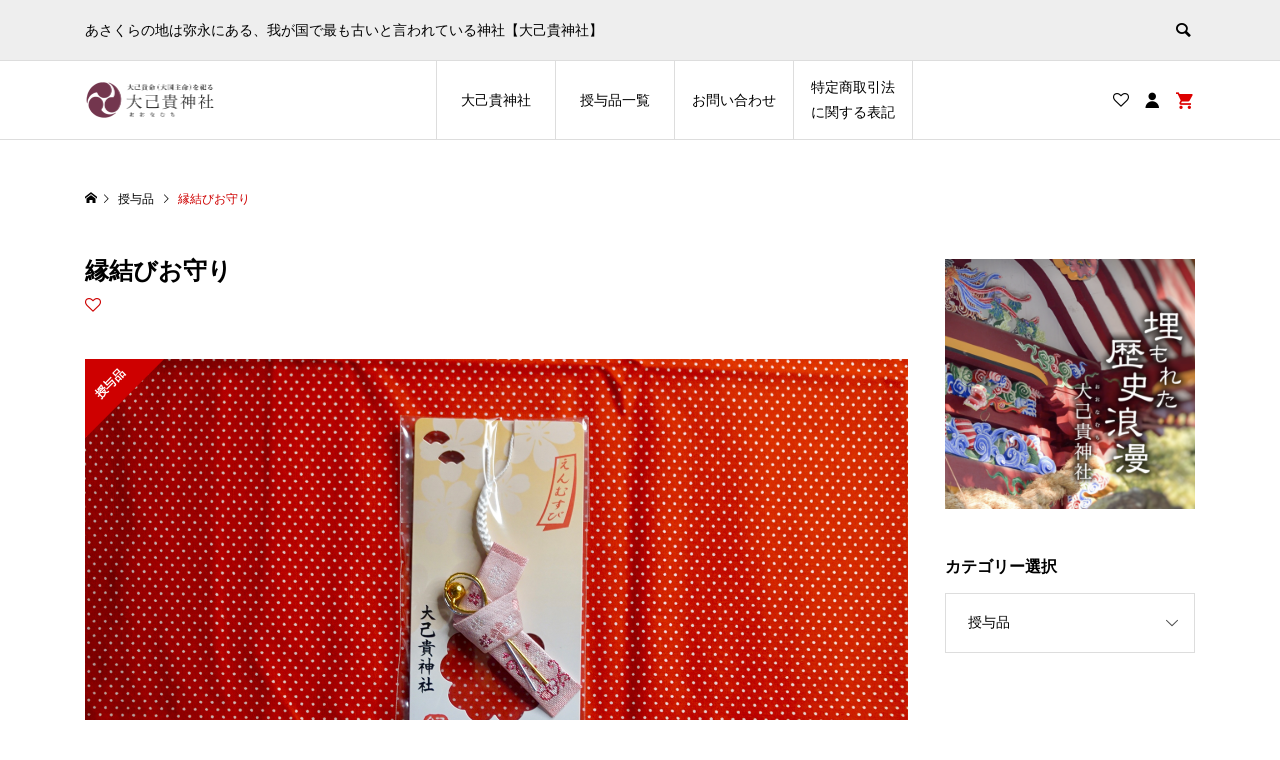

--- FILE ---
content_type: text/html; charset=UTF-8
request_url: https://oonamuchi-jinja.jp/?p=80
body_size: 14549
content:
<!DOCTYPE html><html dir="ltr" lang="ja" prefix="og: https://ogp.me/ns#"><head ><meta charset="UTF-8"><meta name="description" content="あさくらの地は弥永にある、我が国で最も古いと言われている神社【大己貴神社】"><meta name="viewport" content="width=device-width"><title>縁結びお守り - 大己貴神社オンライン授与所</title><meta name="robots" content="max-image-preview:large" /><meta name="author" content="insideout"/><link rel="canonical" href="https://oonamuchi-jinja.jp/?p=80" /><meta name="generator" content="All in One SEO (AIOSEO) 4.9.3" /><meta property="og:locale" content="ja_JP" /><meta property="og:site_name" content="大己貴神社オンライン授与所 - あさくらの地は弥永にある、我が国で最も古いと言われている神社【大己貴神社】" /><meta property="og:type" content="article" /><meta property="og:title" content="縁結びお守り - 大己貴神社オンライン授与所" /><meta property="og:url" content="https://oonamuchi-jinja.jp/?p=80" /><meta property="article:published_time" content="2022-02-08T06:24:00+00:00" /><meta property="article:modified_time" content="2022-07-08T08:06:51+00:00" /><meta name="twitter:card" content="summary" /><meta name="twitter:title" content="縁結びお守り - 大己貴神社オンライン授与所" />
<script type="application/ld+json" class="aioseo-schema">{"@context":"https:\/\/schema.org","@graph":[{"@type":"BlogPosting","@id":"https:\/\/oonamuchi-jinja.jp\/?p=80#blogposting","name":"\u7e01\u7d50\u3073\u304a\u5b88\u308a - \u5927\u5df1\u8cb4\u795e\u793e\u30aa\u30f3\u30e9\u30a4\u30f3\u6388\u4e0e\u6240","headline":"\u7e01\u7d50\u3073\u304a\u5b88\u308a","author":{"@id":"https:\/\/oonamuchi-jinja.jp\/?author=1#author"},"publisher":{"@id":"https:\/\/oonamuchi-jinja.jp\/#organization"},"image":{"@type":"ImageObject","url":"https:\/\/oonamuchi-jinja.jp\/wp-content\/uploads\/2022\/03\/item24.png","width":1680,"height":943},"datePublished":"2022-02-08T15:24:00+09:00","dateModified":"2022-07-08T17:06:51+09:00","inLanguage":"ja","mainEntityOfPage":{"@id":"https:\/\/oonamuchi-jinja.jp\/?p=80#webpage"},"isPartOf":{"@id":"https:\/\/oonamuchi-jinja.jp\/?p=80#webpage"},"articleSection":"\u5fa1\u5b88, \u6388\u4e0e\u54c1"},{"@type":"BreadcrumbList","@id":"https:\/\/oonamuchi-jinja.jp\/?p=80#breadcrumblist","itemListElement":[{"@type":"ListItem","@id":"https:\/\/oonamuchi-jinja.jp#listItem","position":1,"name":"\u30db\u30fc\u30e0","item":"https:\/\/oonamuchi-jinja.jp","nextItem":{"@type":"ListItem","@id":"https:\/\/oonamuchi-jinja.jp\/?cat=7#listItem","name":"\u6388\u4e0e\u54c1"}},{"@type":"ListItem","@id":"https:\/\/oonamuchi-jinja.jp\/?cat=7#listItem","position":2,"name":"\u6388\u4e0e\u54c1","item":"https:\/\/oonamuchi-jinja.jp\/?cat=7","nextItem":{"@type":"ListItem","@id":"https:\/\/oonamuchi-jinja.jp\/?cat=14#listItem","name":"\u5fa1\u5b88"},"previousItem":{"@type":"ListItem","@id":"https:\/\/oonamuchi-jinja.jp#listItem","name":"\u30db\u30fc\u30e0"}},{"@type":"ListItem","@id":"https:\/\/oonamuchi-jinja.jp\/?cat=14#listItem","position":3,"name":"\u5fa1\u5b88","item":"https:\/\/oonamuchi-jinja.jp\/?cat=14","nextItem":{"@type":"ListItem","@id":"https:\/\/oonamuchi-jinja.jp\/?p=80#listItem","name":"\u7e01\u7d50\u3073\u304a\u5b88\u308a"},"previousItem":{"@type":"ListItem","@id":"https:\/\/oonamuchi-jinja.jp\/?cat=7#listItem","name":"\u6388\u4e0e\u54c1"}},{"@type":"ListItem","@id":"https:\/\/oonamuchi-jinja.jp\/?p=80#listItem","position":4,"name":"\u7e01\u7d50\u3073\u304a\u5b88\u308a","previousItem":{"@type":"ListItem","@id":"https:\/\/oonamuchi-jinja.jp\/?cat=14#listItem","name":"\u5fa1\u5b88"}}]},{"@type":"Organization","@id":"https:\/\/oonamuchi-jinja.jp\/#organization","name":"\u5927\u5df1\u8cb4\u795e\u793e\u30aa\u30f3\u30e9\u30a4\u30f3\u6388\u4e0e\u6240","description":"\u3042\u3055\u304f\u3089\u306e\u5730\u306f\u5f25\u6c38\u306b\u3042\u308b\u3001\u6211\u304c\u56fd\u3067\u6700\u3082\u53e4\u3044\u3068\u8a00\u308f\u308c\u3066\u3044\u308b\u795e\u793e\u3010\u5927\u5df1\u8cb4\u795e\u793e\u3011","url":"https:\/\/oonamuchi-jinja.jp\/"},{"@type":"Person","@id":"https:\/\/oonamuchi-jinja.jp\/?author=1#author","url":"https:\/\/oonamuchi-jinja.jp\/?author=1","name":"insideout","image":{"@type":"ImageObject","@id":"https:\/\/oonamuchi-jinja.jp\/?p=80#authorImage","url":"https:\/\/secure.gravatar.com\/avatar\/5ccb317f2199e9c80b9d99e807ffa8ce0eb9b5a7551cb73ffc646cbb7c159145?s=96&d=mm&r=g","width":96,"height":96,"caption":"insideout"}},{"@type":"WebPage","@id":"https:\/\/oonamuchi-jinja.jp\/?p=80#webpage","url":"https:\/\/oonamuchi-jinja.jp\/?p=80","name":"\u7e01\u7d50\u3073\u304a\u5b88\u308a - \u5927\u5df1\u8cb4\u795e\u793e\u30aa\u30f3\u30e9\u30a4\u30f3\u6388\u4e0e\u6240","inLanguage":"ja","isPartOf":{"@id":"https:\/\/oonamuchi-jinja.jp\/#website"},"breadcrumb":{"@id":"https:\/\/oonamuchi-jinja.jp\/?p=80#breadcrumblist"},"author":{"@id":"https:\/\/oonamuchi-jinja.jp\/?author=1#author"},"creator":{"@id":"https:\/\/oonamuchi-jinja.jp\/?author=1#author"},"image":{"@type":"ImageObject","url":"https:\/\/oonamuchi-jinja.jp\/wp-content\/uploads\/2022\/03\/item24.png","@id":"https:\/\/oonamuchi-jinja.jp\/?p=80\/#mainImage","width":1680,"height":943},"primaryImageOfPage":{"@id":"https:\/\/oonamuchi-jinja.jp\/?p=80#mainImage"},"datePublished":"2022-02-08T15:24:00+09:00","dateModified":"2022-07-08T17:06:51+09:00"},{"@type":"WebSite","@id":"https:\/\/oonamuchi-jinja.jp\/#website","url":"https:\/\/oonamuchi-jinja.jp\/","name":"\u5927\u5df1\u8cb4\u795e\u793e\u30aa\u30f3\u30e9\u30a4\u30f3\u6388\u4e0e\u6240","description":"\u3042\u3055\u304f\u3089\u306e\u5730\u306f\u5f25\u6c38\u306b\u3042\u308b\u3001\u6211\u304c\u56fd\u3067\u6700\u3082\u53e4\u3044\u3068\u8a00\u308f\u308c\u3066\u3044\u308b\u795e\u793e\u3010\u5927\u5df1\u8cb4\u795e\u793e\u3011","inLanguage":"ja","publisher":{"@id":"https:\/\/oonamuchi-jinja.jp\/#organization"}}]}</script><link rel='dns-prefetch' href='//webfonts.xserver.jp' /><link rel='dns-prefetch' href='//www.googletagmanager.com' /><link rel="alternate" type="application/rss+xml" title="大己貴神社オンライン授与所 &raquo; 縁結びお守り のコメントのフィード" href="https://oonamuchi-jinja.jp/?feed=rss2&#038;p=80" /><link rel="alternate" title="oEmbed (JSON)" type="application/json+oembed" href="https://oonamuchi-jinja.jp/index.php?rest_route=%2Foembed%2F1.0%2Fembed&#038;url=https%3A%2F%2Foonamuchi-jinja.jp%2F%3Fp%3D80" /><link rel="alternate" title="oEmbed (XML)" type="text/xml+oembed" href="https://oonamuchi-jinja.jp/index.php?rest_route=%2Foembed%2F1.0%2Fembed&#038;url=https%3A%2F%2Foonamuchi-jinja.jp%2F%3Fp%3D80&#038;format=xml" />
<script src="//www.googletagmanager.com/gtag/js?id=G-94W05QFML2"  data-cfasync="false" data-wpfc-render="false" type="text/javascript" async></script>
<script data-cfasync="false" data-wpfc-render="false" type="text/javascript">var mi_version='9.11.1';var mi_track_user=true;var mi_no_track_reason='';var MonsterInsightsDefaultLocations={"page_location":"https:\/\/oonamuchi-jinja.jp\/?p=80"};if(typeof MonsterInsightsPrivacyGuardFilter==='function'){var MonsterInsightsLocations=(typeof MonsterInsightsExcludeQuery==='object')?MonsterInsightsPrivacyGuardFilter(MonsterInsightsExcludeQuery):MonsterInsightsPrivacyGuardFilter(MonsterInsightsDefaultLocations);}else{var MonsterInsightsLocations=(typeof MonsterInsightsExcludeQuery==='object')?MonsterInsightsExcludeQuery:MonsterInsightsDefaultLocations;}
var disableStrs=['ga-disable-G-94W05QFML2',];function __gtagTrackerIsOptedOut(){for(var index=0;index<disableStrs.length;index++){if(document.cookie.indexOf(disableStrs[index]+'=true')>-1){return true;}}
return false;}
if(__gtagTrackerIsOptedOut()){for(var index=0;index<disableStrs.length;index++){window[disableStrs[index]]=true;}}
function __gtagTrackerOptout(){for(var index=0;index<disableStrs.length;index++){document.cookie=disableStrs[index]+'=true; expires=Thu, 31 Dec 2099 23:59:59 UTC; path=/';window[disableStrs[index]]=true;}}
if('undefined'===typeof gaOptout){function gaOptout(){__gtagTrackerOptout();}}
window.dataLayer=window.dataLayer||[];window.MonsterInsightsDualTracker={helpers:{},trackers:{},};if(mi_track_user){function __gtagDataLayer(){dataLayer.push(arguments);}
function __gtagTracker(type,name,parameters){if(!parameters){parameters={};}
if(parameters.send_to){__gtagDataLayer.apply(null,arguments);return;}
if(type==='event'){parameters.send_to=monsterinsights_frontend.v4_id;var hookName=name;if(typeof parameters['event_category']!=='undefined'){hookName=parameters['event_category']+':'+name;}
if(typeof MonsterInsightsDualTracker.trackers[hookName]!=='undefined'){MonsterInsightsDualTracker.trackers[hookName](parameters);}else{__gtagDataLayer('event',name,parameters);}}else{__gtagDataLayer.apply(null,arguments);}}
__gtagTracker('js',new Date());__gtagTracker('set',{'developer_id.dZGIzZG':true,});if(MonsterInsightsLocations.page_location){__gtagTracker('set',MonsterInsightsLocations);}
__gtagTracker('config','G-94W05QFML2',{"forceSSL":"true","link_attribution":"true"});window.gtag=__gtagTracker;(function(){var noopfn=function(){return null;};var newtracker=function(){return new Tracker();};var Tracker=function(){return null;};var p=Tracker.prototype;p.get=noopfn;p.set=noopfn;p.send=function(){var args=Array.prototype.slice.call(arguments);args.unshift('send');__gaTracker.apply(null,args);};var __gaTracker=function(){var len=arguments.length;if(len===0){return;}
var f=arguments[len-1];if(typeof f!=='object'||f===null||typeof f.hitCallback!=='function'){if('send'===arguments[0]){var hitConverted,hitObject=false,action;if('event'===arguments[1]){if('undefined'!==typeof arguments[3]){hitObject={'eventAction':arguments[3],'eventCategory':arguments[2],'eventLabel':arguments[4],'value':arguments[5]?arguments[5]:1,}}}
if('pageview'===arguments[1]){if('undefined'!==typeof arguments[2]){hitObject={'eventAction':'page_view','page_path':arguments[2],}}}
if(typeof arguments[2]==='object'){hitObject=arguments[2];}
if(typeof arguments[5]==='object'){Object.assign(hitObject,arguments[5]);}
if('undefined'!==typeof arguments[1].hitType){hitObject=arguments[1];if('pageview'===hitObject.hitType){hitObject.eventAction='page_view';}}
if(hitObject){action='timing'===arguments[1].hitType?'timing_complete':hitObject.eventAction;hitConverted=mapArgs(hitObject);__gtagTracker('event',action,hitConverted);}}
return;}
function mapArgs(args){var arg,hit={};var gaMap={'eventCategory':'event_category','eventAction':'event_action','eventLabel':'event_label','eventValue':'event_value','nonInteraction':'non_interaction','timingCategory':'event_category','timingVar':'name','timingValue':'value','timingLabel':'event_label','page':'page_path','location':'page_location','title':'page_title','referrer':'page_referrer',};for(arg in args){if(!(!args.hasOwnProperty(arg)||!gaMap.hasOwnProperty(arg))){hit[gaMap[arg]]=args[arg];}else{hit[arg]=args[arg];}}
return hit;}
try{f.hitCallback();}catch(ex){}};__gaTracker.create=newtracker;__gaTracker.getByName=newtracker;__gaTracker.getAll=function(){return[];};__gaTracker.remove=noopfn;__gaTracker.loaded=true;window['__gaTracker']=__gaTracker;})();}else{console.log("");(function(){function __gtagTracker(){return null;}
window['__gtagTracker']=__gtagTracker;window['gtag']=__gtagTracker;})();}</script>
<style>:root{--wp-block-synced-color:#7a00df;--wp-block-synced-color--rgb:122,0,223;--wp-bound-block-color:var(--wp-block-synced-color);--wp-editor-canvas-background:#ddd;--wp-admin-theme-color:#007cba;--wp-admin-theme-color--rgb:0,124,186;--wp-admin-theme-color-darker-10:#006ba1;--wp-admin-theme-color-darker-10--rgb:0,107,160.5;--wp-admin-theme-color-darker-20:#005a87;--wp-admin-theme-color-darker-20--rgb:0,90,135;--wp-admin-border-width-focus:2px}@media (min-resolution:192dpi){:root{--wp-admin-border-width-focus:1.5px}}.wp-element-button{cursor:pointer}:root .has-very-light-gray-background-color{background-color:#eee}:root .has-very-dark-gray-background-color{background-color:#313131}:root .has-very-light-gray-color{color:#eee}:root .has-very-dark-gray-color{color:#313131}:root .has-vivid-green-cyan-to-vivid-cyan-blue-gradient-background{background:linear-gradient(135deg,#00d084,#0693e3)}:root .has-purple-crush-gradient-background{background:linear-gradient(135deg,#34e2e4,#4721fb 50%,#ab1dfe)}:root .has-hazy-dawn-gradient-background{background:linear-gradient(135deg,#faaca8,#dad0ec)}:root .has-subdued-olive-gradient-background{background:linear-gradient(135deg,#fafae1,#67a671)}:root .has-atomic-cream-gradient-background{background:linear-gradient(135deg,#fdd79a,#004a59)}:root .has-nightshade-gradient-background{background:linear-gradient(135deg,#330968,#31cdcf)}:root .has-midnight-gradient-background{background:linear-gradient(135deg,#020381,#2874fc)}:root{--wp--preset--font-size--normal:16px;--wp--preset--font-size--huge:42px}.has-regular-font-size{font-size:1em}.has-larger-font-size{font-size:2.625em}.has-normal-font-size{font-size:var(--wp--preset--font-size--normal)}.has-huge-font-size{font-size:var(--wp--preset--font-size--huge)}.has-text-align-center{text-align:center}.has-text-align-left{text-align:left}.has-text-align-right{text-align:right}.has-fit-text{white-space:nowrap!important}#end-resizable-editor-section{display:none}.aligncenter{clear:both}.items-justified-left{justify-content:flex-start}.items-justified-center{justify-content:center}.items-justified-right{justify-content:flex-end}.items-justified-space-between{justify-content:space-between}.screen-reader-text{border:0;clip-path:inset(50%);height:1px;margin:-1px;overflow:hidden;padding:0;position:absolute;width:1px;word-wrap:normal!important}.screen-reader-text:focus{background-color:#ddd;clip-path:none;color:#444;display:block;font-size:1em;height:auto;left:5px;line-height:normal;padding:15px 23px 14px;text-decoration:none;top:5px;width:auto;z-index:100000}html :where(.has-border-color){border-style:solid}html :where([style*=border-top-color]){border-top-style:solid}html :where([style*=border-right-color]){border-right-style:solid}html :where([style*=border-bottom-color]){border-bottom-style:solid}html :where([style*=border-left-color]){border-left-style:solid}html :where([style*=border-width]){border-style:solid}html :where([style*=border-top-width]){border-top-style:solid}html :where([style*=border-right-width]){border-right-style:solid}html :where([style*=border-bottom-width]){border-bottom-style:solid}html :where([style*=border-left-width]){border-left-style:solid}html :where(img[class*=wp-image-]){height:auto;max-width:100%}:where(figure){margin:0 0 1em}html :where(.is-position-sticky){--wp-admin--admin-bar--position-offset:var(--wp-admin--admin-bar--height,0px)}@media screen and (max-width:600px){html :where(.is-position-sticky){--wp-admin--admin-bar--position-offset:0px}}:root{--wp--preset--aspect-ratio--square:1;--wp--preset--aspect-ratio--4-3:4/3;--wp--preset--aspect-ratio--3-4:3/4;--wp--preset--aspect-ratio--3-2:3/2;--wp--preset--aspect-ratio--2-3:2/3;--wp--preset--aspect-ratio--16-9:16/9;--wp--preset--aspect-ratio--9-16:9/16;--wp--preset--color--black:#000;--wp--preset--color--cyan-bluish-gray:#abb8c3;--wp--preset--color--white:#fff;--wp--preset--color--pale-pink:#f78da7;--wp--preset--color--vivid-red:#cf2e2e;--wp--preset--color--luminous-vivid-orange:#ff6900;--wp--preset--color--luminous-vivid-amber:#fcb900;--wp--preset--color--light-green-cyan:#7bdcb5;--wp--preset--color--vivid-green-cyan:#00d084;--wp--preset--color--pale-cyan-blue:#8ed1fc;--wp--preset--color--vivid-cyan-blue:#0693e3;--wp--preset--color--vivid-purple:#9b51e0;--wp--preset--gradient--vivid-cyan-blue-to-vivid-purple:linear-gradient(135deg,#0693e3 0%,#9b51e0 100%);--wp--preset--gradient--light-green-cyan-to-vivid-green-cyan:linear-gradient(135deg,#7adcb4 0%,#00d082 100%);--wp--preset--gradient--luminous-vivid-amber-to-luminous-vivid-orange:linear-gradient(135deg,#fcb900 0%,#ff6900 100%);--wp--preset--gradient--luminous-vivid-orange-to-vivid-red:linear-gradient(135deg,#ff6900 0%,#cf2e2e 100%);--wp--preset--gradient--very-light-gray-to-cyan-bluish-gray:linear-gradient(135deg,#eee 0%,#a9b8c3 100%);--wp--preset--gradient--cool-to-warm-spectrum:linear-gradient(135deg,#4aeadc 0%,#9778d1 20%,#cf2aba 40%,#ee2c82 60%,#fb6962 80%,#fef84c 100%);--wp--preset--gradient--blush-light-purple:linear-gradient(135deg,#ffceec 0%,#9896f0 100%);--wp--preset--gradient--blush-bordeaux:linear-gradient(135deg,#fecda5 0%,#fe2d2d 50%,#6b003e 100%);--wp--preset--gradient--luminous-dusk:linear-gradient(135deg,#ffcb70 0%,#c751c0 50%,#4158d0 100%);--wp--preset--gradient--pale-ocean:linear-gradient(135deg,#fff5cb 0%,#b6e3d4 50%,#33a7b5 100%);--wp--preset--gradient--electric-grass:linear-gradient(135deg,#caf880 0%,#71ce7e 100%);--wp--preset--gradient--midnight:linear-gradient(135deg,#020381 0%,#2874fc 100%);--wp--preset--font-size--small:13px;--wp--preset--font-size--medium:20px;--wp--preset--font-size--large:36px;--wp--preset--font-size--x-large:42px;--wp--preset--spacing--20:.44rem;--wp--preset--spacing--30:.67rem;--wp--preset--spacing--40:1rem;--wp--preset--spacing--50:1.5rem;--wp--preset--spacing--60:2.25rem;--wp--preset--spacing--70:3.38rem;--wp--preset--spacing--80:5.06rem;--wp--preset--shadow--natural:6px 6px 9px rgba(0,0,0,.2);--wp--preset--shadow--deep:12px 12px 50px rgba(0,0,0,.4);--wp--preset--shadow--sharp:6px 6px 0px rgba(0,0,0,.2);--wp--preset--shadow--outlined:6px 6px 0px -3px #fff,6px 6px #000;--wp--preset--shadow--crisp:6px 6px 0px #000}:where(.is-layout-flex){gap:.5em}:where(.is-layout-grid){gap:.5em}body .is-layout-flex{display:flex}.is-layout-flex{flex-wrap:wrap;align-items:center}.is-layout-flex>:is(*,div){margin:0}body .is-layout-grid{display:grid}.is-layout-grid>:is(*,div){margin:0}:where(.wp-block-columns.is-layout-flex){gap:2em}:where(.wp-block-columns.is-layout-grid){gap:2em}:where(.wp-block-post-template.is-layout-flex){gap:1.25em}:where(.wp-block-post-template.is-layout-grid){gap:1.25em}.has-black-color{color:var(--wp--preset--color--black) !important}.has-cyan-bluish-gray-color{color:var(--wp--preset--color--cyan-bluish-gray) !important}.has-white-color{color:var(--wp--preset--color--white) !important}.has-pale-pink-color{color:var(--wp--preset--color--pale-pink) !important}.has-vivid-red-color{color:var(--wp--preset--color--vivid-red) !important}.has-luminous-vivid-orange-color{color:var(--wp--preset--color--luminous-vivid-orange) !important}.has-luminous-vivid-amber-color{color:var(--wp--preset--color--luminous-vivid-amber) !important}.has-light-green-cyan-color{color:var(--wp--preset--color--light-green-cyan) !important}.has-vivid-green-cyan-color{color:var(--wp--preset--color--vivid-green-cyan) !important}.has-pale-cyan-blue-color{color:var(--wp--preset--color--pale-cyan-blue) !important}.has-vivid-cyan-blue-color{color:var(--wp--preset--color--vivid-cyan-blue) !important}.has-vivid-purple-color{color:var(--wp--preset--color--vivid-purple) !important}.has-black-background-color{background-color:var(--wp--preset--color--black) !important}.has-cyan-bluish-gray-background-color{background-color:var(--wp--preset--color--cyan-bluish-gray) !important}.has-white-background-color{background-color:var(--wp--preset--color--white) !important}.has-pale-pink-background-color{background-color:var(--wp--preset--color--pale-pink) !important}.has-vivid-red-background-color{background-color:var(--wp--preset--color--vivid-red) !important}.has-luminous-vivid-orange-background-color{background-color:var(--wp--preset--color--luminous-vivid-orange) !important}.has-luminous-vivid-amber-background-color{background-color:var(--wp--preset--color--luminous-vivid-amber) !important}.has-light-green-cyan-background-color{background-color:var(--wp--preset--color--light-green-cyan) !important}.has-vivid-green-cyan-background-color{background-color:var(--wp--preset--color--vivid-green-cyan) !important}.has-pale-cyan-blue-background-color{background-color:var(--wp--preset--color--pale-cyan-blue) !important}.has-vivid-cyan-blue-background-color{background-color:var(--wp--preset--color--vivid-cyan-blue) !important}.has-vivid-purple-background-color{background-color:var(--wp--preset--color--vivid-purple) !important}.has-black-border-color{border-color:var(--wp--preset--color--black) !important}.has-cyan-bluish-gray-border-color{border-color:var(--wp--preset--color--cyan-bluish-gray) !important}.has-white-border-color{border-color:var(--wp--preset--color--white) !important}.has-pale-pink-border-color{border-color:var(--wp--preset--color--pale-pink) !important}.has-vivid-red-border-color{border-color:var(--wp--preset--color--vivid-red) !important}.has-luminous-vivid-orange-border-color{border-color:var(--wp--preset--color--luminous-vivid-orange) !important}.has-luminous-vivid-amber-border-color{border-color:var(--wp--preset--color--luminous-vivid-amber) !important}.has-light-green-cyan-border-color{border-color:var(--wp--preset--color--light-green-cyan) !important}.has-vivid-green-cyan-border-color{border-color:var(--wp--preset--color--vivid-green-cyan) !important}.has-pale-cyan-blue-border-color{border-color:var(--wp--preset--color--pale-cyan-blue) !important}.has-vivid-cyan-blue-border-color{border-color:var(--wp--preset--color--vivid-cyan-blue) !important}.has-vivid-purple-border-color{border-color:var(--wp--preset--color--vivid-purple) !important}.has-vivid-cyan-blue-to-vivid-purple-gradient-background{background:var(--wp--preset--gradient--vivid-cyan-blue-to-vivid-purple) !important}.has-light-green-cyan-to-vivid-green-cyan-gradient-background{background:var(--wp--preset--gradient--light-green-cyan-to-vivid-green-cyan) !important}.has-luminous-vivid-amber-to-luminous-vivid-orange-gradient-background{background:var(--wp--preset--gradient--luminous-vivid-amber-to-luminous-vivid-orange) !important}.has-luminous-vivid-orange-to-vivid-red-gradient-background{background:var(--wp--preset--gradient--luminous-vivid-orange-to-vivid-red) !important}.has-very-light-gray-to-cyan-bluish-gray-gradient-background{background:var(--wp--preset--gradient--very-light-gray-to-cyan-bluish-gray) !important}.has-cool-to-warm-spectrum-gradient-background{background:var(--wp--preset--gradient--cool-to-warm-spectrum) !important}.has-blush-light-purple-gradient-background{background:var(--wp--preset--gradient--blush-light-purple) !important}.has-blush-bordeaux-gradient-background{background:var(--wp--preset--gradient--blush-bordeaux) !important}.has-luminous-dusk-gradient-background{background:var(--wp--preset--gradient--luminous-dusk) !important}.has-pale-ocean-gradient-background{background:var(--wp--preset--gradient--pale-ocean) !important}.has-electric-grass-gradient-background{background:var(--wp--preset--gradient--electric-grass) !important}.has-midnight-gradient-background{background:var(--wp--preset--gradient--midnight) !important}.has-small-font-size{font-size:var(--wp--preset--font-size--small) !important}.has-medium-font-size{font-size:var(--wp--preset--font-size--medium) !important}.has-large-font-size{font-size:var(--wp--preset--font-size--large) !important}.has-x-large-font-size{font-size:var(--wp--preset--font-size--x-large) !important}</style><link rel="stylesheet" href="https://oonamuchi-jinja.jp/wp-content/cache/tcd/common.css" type="text/css" media="all"><link rel='stylesheet' id='dashicons-css' href='https://oonamuchi-jinja.jp/wp-includes/css/dashicons.min.css?ver=6.9' type='text/css' media='all' />
<script type="text/javascript" src="https://oonamuchi-jinja.jp/wp-includes/js/jquery/jquery.min.js?ver=3.7.1" id="jquery-core-js"></script>
<script type="text/javascript" src="https://oonamuchi-jinja.jp/wp-includes/js/jquery/jquery-migrate.min.js?ver=3.4.1" id="jquery-migrate-js"></script>
<script type="text/javascript" src="//webfonts.xserver.jp/js/xserverv3.js?fadein=0&amp;ver=2.0.9" id="typesquare_std-js"></script>
<script type="text/javascript" src="https://oonamuchi-jinja.jp/wp-content/plugins/google-analytics-for-wordpress/assets/js/frontend-gtag.min.js?ver=9.11.1" id="monsterinsights-frontend-script-js" async="async" data-wp-strategy="async"></script>
<script data-cfasync="false" data-wpfc-render="false" type="text/javascript" id='monsterinsights-frontend-script-js-extra'>var monsterinsights_frontend={"js_events_tracking":"true","download_extensions":"doc,pdf,ppt,zip,xls,docx,pptx,xlsx","inbound_paths":"[{\"path\":\"\\\/go\\\/\",\"label\":\"affiliate\"},{\"path\":\"\\\/recommend\\\/\",\"label\":\"affiliate\"}]","home_url":"https:\/\/oonamuchi-jinja.jp","hash_tracking":"false","v4_id":"G-94W05QFML2"};</script>
<script type="text/javascript" id="aurora-heatmap-js-extra">var aurora_heatmap={"_mode":"reporter","ajax_url":"https://oonamuchi-jinja.jp/wp-admin/admin-ajax.php","action":"aurora_heatmap","reports":"click_pc,click_mobile","debug":"0","ajax_delay_time":"3000","ajax_interval":"10","ajax_bulk":null};</script>
<script type="text/javascript" src="https://oonamuchi-jinja.jp/wp-content/plugins/aurora-heatmap/js/aurora-heatmap.min.js?ver=1.7.1" id="aurora-heatmap-js"></script><link rel="https://api.w.org/" href="https://oonamuchi-jinja.jp/index.php?rest_route=/" /><link rel="alternate" title="JSON" type="application/json" href="https://oonamuchi-jinja.jp/index.php?rest_route=/wp/v2/posts/80" /><link rel="EditURI" type="application/rsd+xml" title="RSD" href="https://oonamuchi-jinja.jp/xmlrpc.php?rsd" /><meta name="generator" content="WordPress 6.9" /><link rel='shortlink' href='https://oonamuchi-jinja.jp/?p=80' /><meta property="og:title" content="縁結びお守り"><meta property="og:type" content="product"><meta property="og:description" content="縁結びお守り"><meta property="og:url" content="https://oonamuchi-jinja.jp/?p=80"><meta property="og:image" content="https://oonamuchi-jinja.jp/wp-content/uploads/2022/03/item24-150x150.png"><meta property="og:site_name" content="大己貴神社オンライン授与所"><meta name="generator" content="Site Kit by Google 1.170.0" /><link rel="shortcut icon" href="https://oonamuchi-jinja.jp/wp-content/uploads/2022/07/favicon.png"><meta name="google-site-verification" content="kn0KbYPkEnbdZ7WX_3FfLhR6Mfyj7xWydW3lKeCfBlc">
<script async src="https://www.googletagmanager.com/gtag/js?id=G-CK90YMFE6N"></script>
<script>window.dataLayer=window.dataLayer||[];function gtag(){dataLayer.push(arguments);}
gtag('js',new Date());gtag('config','G-CK90YMFE6N');</script><meta name="google-site-verification" content="kn0KbYPkEnbdZ7WX_3FfLhR6Mfyj7xWydW3lKeCfBlc" /></head><body data-rsssl="1" class="wp-singular post-template-default single single-post postid-80 single-format-standard wp-theme-ego_welcart_tcd079 single-product l-sidebar--type2 l-header--type2 l-header--type2--mobile l-header__fix l-header__fix--mobile"><header id="js-header" class="l-header"><div class="l-header__bar l-header__bar--mobile"><div class="p-header__upper"><div class="p-header__upper-inner l-inner"><div class="p-header-description">あさくらの地は弥永にある、我が国で最も古いと言われている神社【大己貴神社】</div><div class="p-header__upper-search"><div class="p-header__upper-search__form"><form role="search" method="get" action="https://oonamuchi-jinja.jp/">
<input class="p-header__upper-search__input" name="s" type="text" value="">
<button class="p-header__upper-search__submit c-icon-button"></button></form></div>
<button id="js-header__search" class="p-header__upper-search__button c-icon-button"></button></div></div></div><div class="p-header__lower"><div class="p-header__lower-inner l-inner"><div class="p-logo p-header__logo p-header__logo--retina">
<a href="https://oonamuchi-jinja.jp/"><img src="" alt="大己貴神社オンライン授与所" width="132" class=" tcd-lazy" data-src="https://oonamuchi-jinja.jp/wp-content/uploads/2022/07/t_logo.png"></a></div><div class="p-logo p-header__logo--mobile p-header__logo--retina">
<a href="https://oonamuchi-jinja.jp/"><img src="" alt="大己貴神社オンライン授与所" width="132" class=" tcd-lazy" data-src="https://oonamuchi-jinja.jp/wp-content/uploads/2022/07/t_logo.png"></a></div><div id="js-drawer" class="p-drawer"><div class="p-drawer__contents"><ul class="p-drawer__membermenu p-drawer__membermenu02 p-drawer__menu"><li class="p-header__membermenu-login"><a href="https://oonamuchi-jinja.jp/?page_id=151&amp;usces_page=login">ログイン</a></li><li class="p-header__membermenu-wishlist"><a href="https://oonamuchi-jinja.jp/?page_id=151&amp;page=wishlist">気になる授与品</a></li></ul><nav class="p-global-nav__container"><ul id="js-global-nav" class="p-global-nav p-drawer__menu"><li id="menu-item-155" class="menu-item menu-item-type-custom menu-item-object-custom menu-item-155"><a href="https://www.oonamuchi-jinja.or.jp/" data-megamenu="js-megamenu155">大己貴神社<span class="p-global-nav__toggle"></span></a></li><li id="menu-item-132" class="menu-item menu-item-type-taxonomy menu-item-object-category current-post-ancestor current-menu-parent current-post-parent menu-item-132"><a href="https://oonamuchi-jinja.jp/?cat=7" data-megamenu="js-megamenu132">授与品一覧<span class="p-global-nav__toggle"></span></a></li><li id="menu-item-154" class="menu-item menu-item-type-post_type menu-item-object-page menu-item-154"><a href="https://oonamuchi-jinja.jp/?page_id=152" data-megamenu="js-megamenu154">お問い合わせ<span class="p-global-nav__toggle"></span></a></li><li id="menu-item-217" class="menu-item menu-item-type-post_type menu-item-object-page menu-item-217"><a href="https://oonamuchi-jinja.jp/?page_id=135">特定商取引法に関する表記<span class="p-global-nav__toggle"></span></a></li></ul></nav><ul class="p-drawer__membermenu p-drawer__menu"><li><a href="https://oonamuchi-jinja.jp/?page_id=151&amp;usces_page=newmember">会員登録</a></li></ul></div><div class="p-drawer-overlay"></div></div><ul class="p-header__membermenu"><li class="p-header__membermenu-wishlist u-hidden-sm"><a href="https://oonamuchi-jinja.jp/?page_id=151&amp;page=wishlist"><span class="p-header__membermenu-wishlist__count"></span></a></li><li class="p-header__membermenu-mypage u-hidden-sm"><a class="js-header__membermenu-memberbox" href="https://oonamuchi-jinja.jp/?page_id=151&amp;usces_page=login"></a></li><li class="p-header__membermenu-cart"><a class="js-header-cart" href="https://oonamuchi-jinja.jp/?page_id=150"><span class="p-header__membermenu-cart__badge"></span></a></li></ul>
<button id="js-menu-button" class="p-menu-button c-icon-button"></button><div class="p-header-memberbox" id="js-header-memberbox"><div class="p-header-memberbox__login"><form action="https://oonamuchi-jinja.jp/?page_id=151" method="post" onkeydown="if (event.keyCode == 13) {return false;}"><p class="p-header-memberbox__login-email">
<input class="p-header-memberbox__login-input" type="text" name="loginmail" value="" placeholder="メールアドレス"></p><p class="p-header-memberbox__login-password">
<input class="hidden" value=" ">
<input class="p-header-memberbox__login-input" type="password" name="loginpass" autocomplete="off" placeholder="パスワード"></p><p class="p-header-memberbox__login-rememberme">
<label><input name="rememberme" type="checkbox" value="forever"> ログイン情報を記憶</label></p><p class="p-header-memberbox__login-button">
<input type="submit" name="member_login" id="member_login" class="p-wc-login-button p-button" value="ログイン"></p>
<input type="hidden" id="wel_nonce" name="wel_nonce" value="c098a4221b"><input type="hidden" name="_wp_http_referer" value="/?p=80"><p class="p-header-memberbox__login-lostpassword"><a href="https://oonamuchi-jinja.jp/?page_id=151&amp;usces_page=lostmemberpassword">パスワードを忘れた場合</a></p></form></div><div class="p-header-memberbox__registration"><p class="p-header-memberbox__registration-desc">会員でない方は会員登録してください。</p>
<a class="p-button" href="https://oonamuchi-jinja.jp/?page_id=151&amp;usces_page=newmember">会員登録</a></div></div><div class="p-header-view-cart" id="js-header-view-cart"><p class="p-wc-empty_cart">只今、カートに商品はございません。</p></div></div></div></div></header><main class="l-main"><div class="p-breadcrumb c-breadcrumb"><ul class="p-breadcrumb__inner c-breadcrumb__inner l-inner" itemscope itemtype="http://schema.org/BreadcrumbList"><li class="p-breadcrumb__item c-breadcrumb__item p-breadcrumb__item--home c-breadcrumb__item--home" itemprop="itemListElement" itemscope itemtype="http://schema.org/ListItem">
<a href="https://oonamuchi-jinja.jp/" itemscope itemtype="http://schema.org/Thing" itemprop="item"><span itemprop="name">HOME</span></a><meta itemprop="position" content="1"></li><li class="p-breadcrumb__item c-breadcrumb__item" itemprop="itemListElement" itemscope itemtype="http://schema.org/ListItem">
<a href="https://oonamuchi-jinja.jp/?cat=7" itemscope itemtype="http://schema.org/Thing" itemprop="item">
<span itemprop="name">授与品</span>
</a><meta itemprop="position" content="2"></li><li class="p-breadcrumb__item c-breadcrumb__item">
<span itemprop="name">縁結びお守り</span></li></ul></div><div class="l-main__inner l-inner l-2columns"><div class="l-primary"><article class="p-entry p-entry-product"><form id="skuform" action="https://oonamuchi-jinja.jp/?page_id=150" method="post"><div class="p-entry-product__main has-single-cart"><header class="p-entry-product__header"><h1 class="p-entry__title p-entry-product__title">縁結びお守り</h1><div class="p-entry-product__header-meta">
<a class="p-entry-product__header-like p-article-like js-product-toggle-like" data-post-id="80"></a></div></header><div class="p-entry-product__images p-entry-product__images--type2 has-images--2" id="js-entry-product__images"><div class="p-entry-product__images-inner"><div class="p-entry-product__mainimage">
<img class="p-entry-product__mainimage-normal tcd-lazy" src="" alt="縁結びお守り" data-src="https://oonamuchi-jinja.jp/wp-content/uploads/2022/03/item24-1646x924.png"><div class="p-entry-product__mainimage-zoom">
<img class="p-entry-product__mainimage-zoom-image tcd-lazy" src="" alt="縁結びお守り" data-src="https://oonamuchi-jinja.jp/wp-content/uploads/2022/03/item24-1646x924.png"></div><div class="p-entry-product__mainimage-zoom-icon"></div><div class="p-entry-product__highlight-category p-highlight-category"><span style="background-color: #ce0000;">授与品</span></div></div><div class="p-entry-product__subimages"><div class="p-entry-product__subimages-inner"><div class="p-entry-product__subimage p-hover-effect__bg p-hover-effect--type1 is-active" data-zoom-image="https://oonamuchi-jinja.jp/wp-content/uploads/2022/03/item24-1646x924.png"><div class="p-entry-product__subimage-inner p-hover-effect__image tcd-lazy" style="background-image: url();" data-bg="url(https://oonamuchi-jinja.jp/wp-content/uploads/2022/03/item24-1646x924.png)"></div></div><div class="p-entry-product__subimage p-hover-effect__bg p-hover-effect--type1" data-zoom-image="https://oonamuchi-jinja.jp/wp-content/uploads/2022/03/item25-1646x924.png"><div class="p-entry-product__subimage-inner p-hover-effect__image tcd-lazy" style="background-image: url();" data-bg="url(https://oonamuchi-jinja.jp/wp-content/uploads/2022/03/item25-1646x924.png)"></div></div></div></div></div></div><div class="p-entry-product__middle"><div class="p-entry-product__content"><div class="p-entry__body p-entry-product__body p-body"></div><ul class="p-entry-product__share c-share u-clearfix"><li class="c-share__btn c-share__btn--facebook">
<a href="//www.facebook.com/sharer/sharer.php?u=https://oonamuchi-jinja.jp/?p=80&amp;t=%E7%B8%81%E7%B5%90%E3%81%B3%E3%81%8A%E5%AE%88%E3%82%8A" rel="nofollow" target="_blank">
<i class="c-share__icn c-share__icn--facebook"></i>
<span class="c-share__title">Share</span>
</a></li><li class="c-share__btn c-share__btn--twitter">
<a href="http://twitter.com/share?text=%E7%B8%81%E7%B5%90%E3%81%B3%E3%81%8A%E5%AE%88%E3%82%8A&amp;url=https%3A%2F%2Foonamuchi-jinja.jp%2F%3Fp%3D80&amp;via=&amp;tw_p=tweetbutton&amp;related=" onclick="javascript:window.open(this.href, '', 'menubar=no,toolbar=no,resizable=yes,scrollbars=yes,height=400,width=600');return false;">
<i class="c-share__icn c-share__icn--twitter"></i>
<span class="c-share__title">Tweet</span>
</a></li><li class="c-share__btn c-share__btn--hatebu">
<a href="http://b.hatena.ne.jp/add?mode=confirm&amp;url=https%3A%2F%2Foonamuchi-jinja.jp%2F%3Fp%3D80" onclick="javascript:window.open(this.href, '', 'menubar=no,toolbar=no,resizable=yes,scrollbars=yes,height=400,width=510');return false;">
<i class="c-share__icn c-share__icn--hatebu"></i>
<span class="c-share__title">Hatena</span>
</a></li><li class="c-share__btn c-share__btn--pocket">
<a href="http://getpocket.com/edit?url=https%3A%2F%2Foonamuchi-jinja.jp%2F%3Fp%3D80&amp;title=%E7%B8%81%E7%B5%90%E3%81%B3%E3%81%8A%E5%AE%88%E3%82%8A" target="_blank">
<i class="c-share__icn c-share__icn--pocket"></i>
<span class="c-share__title">Pocket</span>
</a></li><li class="c-share__btn c-share__btn--feedly">
<a href="http://feedly.com/index.html#subscription%2Ffeed%2Fhttps://oonamuchi-jinja.jp/?feed=rss2" target="_blank">
<i class="c-share__icn c-share__icn--feedly"></i>
<span class="c-share__title">feedly</span>
</a></li><li class="c-share__btn c-share__btn--pinterest">
<a href="https://www.pinterest.com/pin/create/button/?url=https%3A%2F%2Foonamuchi-jinja.jp%2F%3Fp%3D80&amp;media=https://oonamuchi-jinja.jp/wp-content/uploads/2022/03/item24.png&amp;description=%E7%B8%81%E7%B5%90%E3%81%B3%E3%81%8A%E5%AE%88%E3%82%8A" rel="nofollow" target="_blank">
<i class="c-share__icn c-share__icn--pinterest"></i>
<span class="c-share__title">Pin it</span>
</a></li><li class="c-share__btn c-share__btn--rss">
<a href="https://oonamuchi-jinja.jp/?feed=rss2" target="_blank">
<i class="c-share__icn c-share__icn--rss"></i>
<span class="c-share__title">RSS</span>
</a></li></ul></div><div class="p-entry-product__carts" id="cart"><div class="p-entry-product__cart"><div class="p-entry-product__cart-prices"><p class="p-entry-product__cart-price"><span class="p-entry-product__cart-label">販売価格</span><span class="p-entry-product__price p-price">¥700</span></p></div><p class="p-entry-product__cart-option"><span class="p-entry-product__cart-label">色を選んでください</span><span class="p-entry-product__cart-option-input">
<label for="itemOption[80][%E5%88%9D%E7%A9%82%E6%96%99][%E8%89%B2%E3%82%92%E9%81%B8%E3%82%93%E3%81%A7%E3%81%8F%E3%81%A0%E3%81%95%E3%81%84]" class="iopt_label"></label><select name="itemOption[80][%E5%88%9D%E7%A9%82%E6%96%99][%E8%89%B2%E3%82%92%E9%81%B8%E3%82%93%E3%81%A7%E3%81%8F%E3%81%A0%E3%81%95%E3%81%84]" id="itemOption[80][%E5%88%9D%E7%A9%82%E6%96%99][%E8%89%B2%E3%82%92%E9%81%B8%E3%82%93%E3%81%A7%E3%81%8F%E3%81%A0%E3%81%95%E3%81%84]" class="iopt_select" onkeydown="if (event.keyCode == 13) {return false;}"><option value="#NONE#" selected>選択してください</option><option value="(緑)">(緑)</option><option value="(ピンク)">(ピンク)</option>
</select>
</span></p><p class="p-entry-product__cart-quantity"><span class="p-entry-product__cart-label">数量</span> <input name="quant[80][%E5%88%9D%E7%A9%82%E6%96%99]" type="number" min="1" id="quant[80][%E5%88%9D%E7%A9%82%E6%96%99]" class="skuquantity" value="1" onkeydown="if (event.keyCode == 13) {return false;}"></p><p class="p-entry-product__cart-stock-status"><span class="p-entry-product__cart-label">在庫</span>在庫有り</p><p class="p-entry-product__cart-button"><input name="zaikonum[80][%E5%88%9D%E7%A9%82%E6%96%99]" type="hidden" id="zaikonum[80][%E5%88%9D%E7%A9%82%E6%96%99]" value="96">
<input name="zaiko[80][%E5%88%9D%E7%A9%82%E6%96%99]" type="hidden" id="zaiko[80][%E5%88%9D%E7%A9%82%E6%96%99]" value="0">
<input name="gptekiyo[80][%E5%88%9D%E7%A9%82%E6%96%99]" type="hidden" id="gptekiyo[80][%E5%88%9D%E7%A9%82%E6%96%99]" value="0">
<input name="skuPrice[80][%E5%88%9D%E7%A9%82%E6%96%99]" type="hidden" id="skuPrice[80][%E5%88%9D%E7%A9%82%E6%96%99]" value="700">
<input name="inCart[80][%E5%88%9D%E7%A9%82%E6%96%99]" type="submit" id="inCart[80][%E5%88%9D%E7%A9%82%E6%96%99]" class="skubutton p-wc-button-sku p-button" value="授与品かごに入れる" onclick="return uscesCart.intoCart( '80','%E5%88%9D%E7%A9%82%E6%96%99' )"><input name="usces_referer" type="hidden" value="/?p=80"></p><p class="p-entry-product__cart-error_message p-wc-error_message"></p><p class="p-entry-product__category">カテゴリー：<a href="https://oonamuchi-jinja.jp/?cat=14" rel="category">御守</a>, <a href="https://oonamuchi-jinja.jp/?cat=7" rel="category">授与品</a></p></div></div></div></div></form></article></div><aside class="p-sidebar l-secondary"><div class="p-widget p-widget-sidebar tcdw_ad_widget" id="tcdw_ad_widget-2">
<a class="tcdw_ad_widget-image" href="https://www.oonamuchi-jinja.or.jp/" target="_blank"><img src="" alt="" class=" tcd-lazy" data-src="https://oonamuchi-jinja.jp/wp-content/uploads/2022/03/banner.png"></a></div><div class="p-widget p-widget-sidebar tcdw_category_list_widget" id="tcdw_category_list_widget-2"><h2 class="p-widget__title">カテゴリー選択</h2><ul class="p-widget-categories"><li class="cat-item cat-item-7"><a href="https://oonamuchi-jinja.jp/?cat=7">授与品</a><ul class="children"><li class="cat-item cat-item-15"><a href="https://oonamuchi-jinja.jp/?cat=15">お勧め授与品</a></li><li class="cat-item cat-item-14"><a href="https://oonamuchi-jinja.jp/?cat=14">御守</a></li><li class="cat-item cat-item-13"><a href="https://oonamuchi-jinja.jp/?cat=13">御札</a></li><li class="cat-item cat-item-10"><a href="https://oonamuchi-jinja.jp/?cat=10">御朱印</a></li></ul></li></ul></div></aside></div></main><footer class="l-footer"><div class="p-footer-list"><article class="p-footer-list__item">
<a class="p-hover-effect--type1" href="https://oonamuchi-jinja.jp/?p=226"><div class="p-footer-list__item-thumbnail p-article__thumbnail p-hover-effect__bg"><div class="p-footer-list__item-thumbnail__image p-hover-effect__image tcd-lazy" style="background-image: url();" data-bg="url(https://oonamuchi-jinja.jp/wp-content/uploads/2022/07/IMG_5679-600x600.png)"></div></div><div class="p-footer-list__item-info"><h3 class="p-footer-list__item-title p-article__title js-multiline-ellipsis">大己貴神社　御朱印</h3><p class="p-footer-list__item-meta p-article__meta u-clearfix"><span class="p-article__price">¥800</span></p></div>
</a></article><article class="p-footer-list__item">
<a class="p-hover-effect--type1" href="https://oonamuchi-jinja.jp/?p=212"><div class="p-footer-list__item-thumbnail p-article__thumbnail p-hover-effect__bg"><div class="p-footer-list__item-thumbnail__image p-hover-effect__image tcd-lazy" style="background-image: url();" data-bg="url(https://oonamuchi-jinja.jp/wp-content/uploads/2022/03/item36-600x600.png)"></div></div><div class="p-footer-list__item-info"><h3 class="p-footer-list__item-title p-article__title js-multiline-ellipsis">招福絵馬</h3><p class="p-footer-list__item-meta p-article__meta u-clearfix"><span class="p-article__price">¥1,500</span></p></div>
</a></article><article class="p-footer-list__item">
<a class="p-hover-effect--type1" href="https://oonamuchi-jinja.jp/?p=210"><div class="p-footer-list__item-thumbnail p-article__thumbnail p-hover-effect__bg"><div class="p-footer-list__item-thumbnail__image p-hover-effect__image tcd-lazy" style="background-image: url();" data-bg="url(https://oonamuchi-jinja.jp/wp-content/uploads/2022/03/item26-600x600.png)"></div></div><div class="p-footer-list__item-info"><h3 class="p-footer-list__item-title p-article__title js-multiline-ellipsis">商売繫盛御札</h3><p class="p-footer-list__item-meta p-article__meta u-clearfix"><span class="p-article__price">¥1,500</span></p></div>
</a></article><article class="p-footer-list__item">
<a class="p-hover-effect--type1" href="https://oonamuchi-jinja.jp/?p=58"><div class="p-footer-list__item-thumbnail p-article__thumbnail p-hover-effect__bg"><div class="p-footer-list__item-thumbnail__image p-hover-effect__image tcd-lazy" style="background-image: url();" data-bg="url(https://oonamuchi-jinja.jp/wp-content/uploads/2022/03/item17-600x600.png)"></div></div><div class="p-footer-list__item-info"><h3 class="p-footer-list__item-title p-article__title js-multiline-ellipsis">心技体お守り</h3><p class="p-footer-list__item-meta p-article__meta u-clearfix"><span class="p-article__price">¥1,000</span></p></div>
</a></article><article class="p-footer-list__item">
<a class="p-hover-effect--type1" href="https://oonamuchi-jinja.jp/?p=81"><div class="p-footer-list__item-thumbnail p-article__thumbnail p-hover-effect__bg"><div class="p-footer-list__item-thumbnail__image p-hover-effect__image tcd-lazy" style="background-image: url();" data-bg="url(https://oonamuchi-jinja.jp/wp-content/uploads/2022/03/item11-600x600.png)"></div></div><div class="p-footer-list__item-info"><h3 class="p-footer-list__item-title p-article__title js-multiline-ellipsis">朱印帳</h3><p class="p-footer-list__item-meta p-article__meta u-clearfix"><span class="p-article__price">¥2,000</span></p></div>
</a></article><article class="p-footer-list__item">
<a class="p-hover-effect--type1" href="https://oonamuchi-jinja.jp/?p=80"><div class="p-footer-list__item-thumbnail p-article__thumbnail p-hover-effect__bg"><div class="p-footer-list__item-thumbnail__image p-hover-effect__image tcd-lazy" style="background-image: url();" data-bg="url(https://oonamuchi-jinja.jp/wp-content/uploads/2022/03/item24-600x600.png)"></div></div><div class="p-footer-list__item-info"><h3 class="p-footer-list__item-title p-article__title js-multiline-ellipsis">縁結びお守り</h3><p class="p-footer-list__item-meta p-article__meta u-clearfix"><span class="p-article__price">¥700</span></p></div>
</a></article></div><div class="p-footer"><div class="p-footer__inner l-inner"><div class="p-logo p-footer__logo p-footer__logo--text">
<a href="https://oonamuchi-jinja.jp/">大己貴神社オンライン授与所</a></div><div class="p-logo p-footer__logo--mobile p-footer__logo--text">
<a href="https://oonamuchi-jinja.jp/">大己貴神社オンライン授与所</a></div><div class="p-footer__desc">あさくらの地は弥永にある、我が国で最も古いと言われている神社【大己貴神社】</div></div></div><div class="l-inner u-visible-sm"><ul class="p-social-nav"><li class="p-social-nav__item p-social-nav__item--facebook"><a href="https://www.facebook.com/oonamuchijinja" target="_blank"></a></li><li class="p-social-nav__item p-social-nav__item--twitter"><a href="https://twitter.com/oonamuchi_jinja" target="_blank"></a></li></ul></div><div class="p-copyright"><div class="l-inner"><ul class="p-social-nav u-hidden-sm"><li class="p-social-nav__item p-social-nav__item--facebook"><a href="https://www.facebook.com/oonamuchijinja" target="_blank"></a></li><li class="p-social-nav__item p-social-nav__item--twitter"><a href="https://twitter.com/oonamuchi_jinja" target="_blank"></a></li></ul>
Copyright 2022 大己貴神社オンライン授与所 All Rights Reserved.</div></div><div id="js-pagetop" class="p-pagetop"><a href="#"></a></div></footer>
<script type="text/javascript">uscesL10n={'ajaxurl':"https://oonamuchi-jinja.jp/wp-admin/admin-ajax.php",'loaderurl':"https://oonamuchi-jinja.jp/wp-content/plugins/usc-e-shop/images/loading.gif",'post_id':"80",'cart_number':"150",'is_cart_row':false,'opt_esse':new Array('1'),'opt_means':new Array('0'),'mes_opts':new Array('色を選んでくださいを選択してください。'),'key_opts':new Array('%E8%89%B2%E3%82%92%E9%81%B8%E3%82%93%E3%81%A7%E3%81%8F%E3%81%A0%E3%81%95%E3%81%84'),'previous_url':"https://oonamuchi-jinja.jp",'itemRestriction':"",'itemOrderAcceptable':"0",'uscespage':"",'uscesid':"MDI5M2VhNmU3OTUyMmQwNTEwODljMWYzNDEzNzM1MDYwMzRiNjllOTQzMmQ3NWFlX2FjdGluZ18wX0E%3D",'wc_nonce':"d9facfb413"}</script>
<script type="text/javascript" src="https://oonamuchi-jinja.jp/wp-content/plugins/usc-e-shop/js/usces_cart.js"></script>
<script type="text/javascript">(function($){uscesCart={intoCart:function(post_id,sku){var zaikonum=$("[id='zaikonum["+post_id+"]["+sku+"]']").val();var zaiko=$("[id='zaiko["+post_id+"]["+sku+"]']").val();if((uscesL10n.itemOrderAcceptable!='1'&&zaiko!='0'&&zaiko!='1')||(uscesL10n.itemOrderAcceptable!='1'&&parseInt(zaikonum)==0)){alert('只今在庫切れです。');return false;}
var mes='';if($("[id='quant["+post_id+"]["+sku+"]']").length){var quant=$("[id='quant["+post_id+"]["+sku+"]']").val();if(quant=='0'||quant==''||!(uscesCart.isNum(quant))){mes+="数量を正しく入力してください。\n";}
var checknum='';var checkmode='';if(parseInt(uscesL10n.itemRestriction)<=parseInt(zaikonum)&&uscesL10n.itemRestriction!=''&&uscesL10n.itemRestriction!='0'&&zaikonum!=''){checknum=uscesL10n.itemRestriction;checkmode='rest';}else if(uscesL10n.itemOrderAcceptable!='1'&&parseInt(uscesL10n.itemRestriction)>parseInt(zaikonum)&&uscesL10n.itemRestriction!=''&&uscesL10n.itemRestriction!='0'&&zaikonum!=''){checknum=zaikonum;checkmode='zaiko';}else if(uscesL10n.itemOrderAcceptable!='1'&&(uscesL10n.itemRestriction==''||uscesL10n.itemRestriction=='0')&&zaikonum!=''){checknum=zaikonum;checkmode='zaiko';}else if(uscesL10n.itemRestriction!=''&&uscesL10n.itemRestriction!='0'&&(zaikonum==''||zaikonum=='0'||parseInt(uscesL10n.itemRestriction)>parseInt(zaikonum))){checknum=uscesL10n.itemRestriction;checkmode='rest';}
if(parseInt(quant)>parseInt(checknum)&&checknum!=''){if(checkmode=='rest'){mes+='この商品は一度に'+checknum+'までの数量制限があります。'+"\n";}else{mes+='この商品の在庫は残り'+checknum+'です。'+"\n";}}}
for(i=0;i<uscesL10n.key_opts.length;i++){if(uscesL10n.opt_esse[i]=='1'){var skuob=$("[id='itemOption["+post_id+"]["+sku+"]["+uscesL10n.key_opts[i]+"]']");var itemOption="itemOption["+post_id+"]["+sku+"]["+uscesL10n.key_opts[i]+"]";var opt_obj_radio=$(":radio[name*='"+itemOption+"']");var opt_obj_checkbox=$(":checkbox[name*='"+itemOption+"']:checked");if(uscesL10n.opt_means[i]=='3'){if(!opt_obj_radio.is(':checked')){mes+=uscesL10n.mes_opts[i]+"\n";}}else if(uscesL10n.opt_means[i]=='4'){if(!opt_obj_checkbox.length){mes+=uscesL10n.mes_opts[i]+"\n";}}else{if(skuob.length){if(uscesL10n.opt_means[i]==0&&skuob.val()=='#NONE#'){mes+=uscesL10n.mes_opts[i]+"\n";}else if(uscesL10n.opt_means[i]==1&&(skuob.val()==''||skuob.val()=='#NONE#')){mes+=uscesL10n.mes_opts[i]+"\n";}else if(uscesL10n.opt_means[i]>=2&&skuob.val()==''){mes+=uscesL10n.mes_opts[i]+"\n";}}}}}
if(mes!=''){alert(mes);return false;}else{return true;}},isNum:function(num){if(num.match(/[^0-9]/g)){return false;}
return true;}};})(jQuery);</script><script type="text/javascript" src="https://oonamuchi-jinja.jp/wp-includes/js/dist/hooks.min.js?ver=dd5603f07f9220ed27f1" id="wp-hooks-js"></script>
<script type="text/javascript" src="https://oonamuchi-jinja.jp/wp-includes/js/dist/i18n.min.js?ver=c26c3dc7bed366793375" id="wp-i18n-js"></script>
<script type="text/javascript" id="wp-i18n-js-after">wp.i18n.setLocaleData({'text direction\u0004ltr':['ltr']});</script>
<script type="text/javascript" src="https://oonamuchi-jinja.jp/wp-content/plugins/contact-form-7/includes/swv/js/index.js?ver=6.1.4" id="swv-js"></script>
<script type="text/javascript" id="contact-form-7-js-translations">(function(domain,translations){var localeData=translations.locale_data[domain]||translations.locale_data.messages;localeData[""].domain=domain;wp.i18n.setLocaleData(localeData,domain);})("contact-form-7",{"translation-revision-date":"2025-11-30 08:12:23+0000","generator":"GlotPress\/4.0.3","domain":"messages","locale_data":{"messages":{"":{"domain":"messages","plural-forms":"nplurals=1; plural=0;","lang":"ja_JP"},"This contact form is placed in the wrong place.":["\u3053\u306e\u30b3\u30f3\u30bf\u30af\u30c8\u30d5\u30a9\u30fc\u30e0\u306f\u9593\u9055\u3063\u305f\u4f4d\u7f6e\u306b\u7f6e\u304b\u308c\u3066\u3044\u307e\u3059\u3002"],"Error:":["\u30a8\u30e9\u30fc:"]}},"comment":{"reference":"includes\/js\/index.js"}});</script>
<script type="text/javascript" id="contact-form-7-js-before">var wpcf7={"api":{"root":"https:\/\/oonamuchi-jinja.jp\/index.php?rest_route=\/","namespace":"contact-form-7\/v1"}};</script>
<script type="text/javascript" src="https://oonamuchi-jinja.jp/wp-content/plugins/contact-form-7/includes/js/index.js?ver=6.1.4" id="contact-form-7-js"></script>
<script type="text/javascript" id="ego-script-js-extra">var TCD_FUNCTIONS={"ajax_url":"https://oonamuchi-jinja.jp/wp-admin/admin-ajax.php","ajax_error_message":"\u30a8\u30e9\u30fc\u304c\u767a\u751f\u3057\u307e\u3057\u305f\u3002\u3082\u3046\u4e00\u5ea6\u304a\u8a66\u3057\u304f\u3060\u3055\u3044\u3002"};</script>
<script type="text/javascript" src="https://oonamuchi-jinja.jp/wp-content/themes/ego_welcart_tcd079/js/functions.js?ver=1.5.7" id="ego-script-js"></script>
<script type="text/javascript" src="https://oonamuchi-jinja.jp/wp-content/themes/ego_welcart_tcd079/js/slick.mod.min.js?ver=1.5.7" id="ego-slick-js"></script>
<script type="text/javascript" src="https://oonamuchi-jinja.jp/wp-content/themes/ego_welcart_tcd079/js/perfect-scrollbar.min.js?ver=1.5.7" id="ego-perfect-scrollbar-js"></script>
<script type="text/javascript" src="https://oonamuchi-jinja.jp/wp-content/themes/ego_welcart_tcd079/js/product.js?ver=1.5.7" id="ego-product-js"></script>
<script type="text/javascript" src="https://oonamuchi-jinja.jp/wp-content/themes/ego_welcart_tcd079/js/header-fix.js?ver=1.5.7" id="ego-header-fix-js"></script>
<script type="text/javascript" src="https://oonamuchi-jinja.jp/wp-content/themes/ego_welcart_tcd079/js/copy-title-url.js?ver=1.5.7" id="be-copy-title-url-js"></script>
<script type="text/javascript" src="https://oonamuchi-jinja.jp/wp-includes/js/comment-reply.min.js?ver=6.9" id="comment-reply-js" async="async" data-wp-strategy="async" fetchpriority="low"></script>
<script type="text/javascript" src="https://oonamuchi-jinja.jp/wp-content/themes/ego_welcart_tcd079/js/lazyload.js?ver=1.5.7" id="tcd-lazyload-js"></script>
<script id="wp-emoji-settings" type="application/json">{"baseUrl":"https://s.w.org/images/core/emoji/17.0.2/72x72/","ext":".png","svgUrl":"https://s.w.org/images/core/emoji/17.0.2/svg/","svgExt":".svg","source":{"concatemoji":"https://oonamuchi-jinja.jp/wp-includes/js/wp-emoji-release.min.js?ver=6.9"}}</script>
<script type="module">/*! This file is auto-generated */
const a=JSON.parse(document.getElementById("wp-emoji-settings").textContent),o=(window._wpemojiSettings=a,"wpEmojiSettingsSupports"),s=["flag","emoji"];function i(e){try{var t={supportTests:e,timestamp:(new Date).valueOf()};sessionStorage.setItem(o,JSON.stringify(t))}catch(e){}}function c(e,t,n){e.clearRect(0,0,e.canvas.width,e.canvas.height),e.fillText(t,0,0);t=new Uint32Array(e.getImageData(0,0,e.canvas.width,e.canvas.height).data);e.clearRect(0,0,e.canvas.width,e.canvas.height),e.fillText(n,0,0);const a=new Uint32Array(e.getImageData(0,0,e.canvas.width,e.canvas.height).data);return t.every((e,t)=>e===a[t])}function p(e,t){e.clearRect(0,0,e.canvas.width,e.canvas.height),e.fillText(t,0,0);var n=e.getImageData(16,16,1,1);for(let e=0;e<n.data.length;e++)if(0!==n.data[e])return!1;return!0}function u(e,t,n,a){switch(t){case"flag":return n(e,"\ud83c\udff3\ufe0f\u200d\u26a7\ufe0f","\ud83c\udff3\ufe0f\u200b\u26a7\ufe0f")?!1:!n(e,"\ud83c\udde8\ud83c\uddf6","\ud83c\udde8\u200b\ud83c\uddf6")&&!n(e,"\ud83c\udff4\udb40\udc67\udb40\udc62\udb40\udc65\udb40\udc6e\udb40\udc67\udb40\udc7f","\ud83c\udff4\u200b\udb40\udc67\u200b\udb40\udc62\u200b\udb40\udc65\u200b\udb40\udc6e\u200b\udb40\udc67\u200b\udb40\udc7f");case"emoji":return!a(e,"\ud83e\u1fac8")}return!1}function f(e,t,n,a){let r;const o=(r="undefined"!=typeof WorkerGlobalScope&&self instanceof WorkerGlobalScope?new OffscreenCanvas(300,150):document.createElement("canvas")).getContext("2d",{willReadFrequently:!0}),s=(o.textBaseline="top",o.font="600 32px Arial",{});return e.forEach(e=>{s[e]=t(o,e,n,a)}),s}function r(e){var t=document.createElement("script");t.src=e,t.defer=!0,document.head.appendChild(t)}a.supports={everything:!0,everythingExceptFlag:!0},new Promise(t=>{let n=function(){try{var e=JSON.parse(sessionStorage.getItem(o));if("object"==typeof e&&"number"==typeof e.timestamp&&(new Date).valueOf()<e.timestamp+604800&&"object"==typeof e.supportTests)return e.supportTests}catch(e){}return null}();if(!n){if("undefined"!=typeof Worker&&"undefined"!=typeof OffscreenCanvas&&"undefined"!=typeof URL&&URL.createObjectURL&&"undefined"!=typeof Blob)try{var e="postMessage("+f.toString()+"("+[JSON.stringify(s),u.toString(),c.toString(),p.toString()].join(",")+"));",a=new Blob([e],{type:"text/javascript"});const r=new Worker(URL.createObjectURL(a),{name:"wpTestEmojiSupports"});return void(r.onmessage=e=>{i(n=e.data),r.terminate(),t(n)})}catch(e){}i(n=f(s,u,c,p))}t(n)}).then(e=>{for(const n in e)a.supports[n]=e[n],a.supports.everything=a.supports.everything&&a.supports[n],"flag"!==n&&(a.supports.everythingExceptFlag=a.supports.everythingExceptFlag&&a.supports[n]);var t;a.supports.everythingExceptFlag=a.supports.everythingExceptFlag&&!a.supports.flag,a.supports.everything||((t=a.source||{}).concatemoji?r(t.concatemoji):t.wpemoji&&t.twemoji&&(r(t.twemoji),r(t.wpemoji)))});</script>
<script>jQuery(function($){jQuery.post('https://oonamuchi-jinja.jp/wp-admin/admin-ajax.php',{action:'views_count_up',post_id:80,nonce:'f22447b3b8'});});</script>
<script>jQuery(function($){$(document).trigger('js-initialized');$(window).trigger('resize').trigger('scroll');$(document).trigger('js-initialized-after');});</script>
<script>!function(d,s,id){var js,fjs=d.getElementsByTagName(s)[0],p=/^http:/.test(d.location)?'http':'https';if(!d.getElementById(id)){js=d.createElement(s);js.id=id;js.src=p+'://platform.twitter.com/widgets.js';fjs.parentNode.insertBefore(js,fjs);}}(document,'script','twitter-wjs');</script><div id="fb-root"></div>
<script>(function(d,s,id){var js,fjs=d.getElementsByTagName(s)[0];if(d.getElementById(id))return;js=d.createElement(s);js.id=id;js.src="//connect.facebook.net/ja_JP/sdk.js#xfbml=1&version=v2.5";fjs.parentNode.insertBefore(js,fjs);}(document,'script','facebook-jssdk'));</script>
<script type="text/javascript" src="https://b.st-hatena.com/js/bookmark_button.js" charset="utf-8" async="async"></script>
<script type="text/javascript">!function(d,i){if(!d.getElementById(i)){var j=d.createElement("script");j.id=i;j.src="https://widgets.getpocket.com/v1/j/btn.js?v=1";var w=d.getElementById(i);d.body.appendChild(j);}}(document,"pocket-btn-js");</script>
<script async defer src="//assets.pinterest.com/js/pinit.js"></script></body></html>